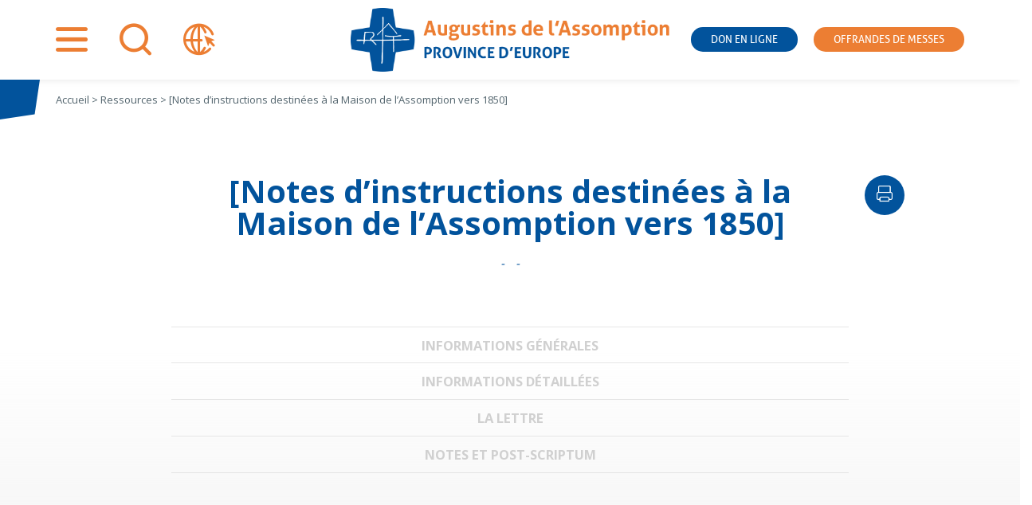

--- FILE ---
content_type: text/css; charset=utf-8
request_url: https://www.assomption.org/wp-content/themes/assomption/print.css?ver=1613133505
body_size: 143
content:
/**************************************************************************************************************/
/*
	IMPRESSION
*/
/**************************************************************************************************************/

:root {
	--current-margin: 20px;
	--text-width: 100%;
}

/*------------------------------------------------------------------------------------------------------------*/
/*
	= LAYOUT
*/
/*------------------------------------------------------------------------------------------------------------*/
.site-header {
	margin: 0 0 50px;
}
body:not(.home) .site-header {
	box-shadow: none;
}
.site-header::before,
#header-widget-area,
#breadcrumbs,
.site-footer {
	display: none!important;
}


/*------------------------------------------------------------------------------------------------------------*/
/*
	= MAIN
*/
/*------------------------------------------------------------------------------------------------------------*/

.accordeon section {
	margin: 30px 0 0;
	height: auto!important;
	border: none;
	border-top: 1px solid var(--grey-color-50)!important;
}


--- FILE ---
content_type: application/javascript; charset=utf-8
request_url: https://www.assomption.org/wp-content/cache/min/1/wp-content/themes/assomption/js/front.js?ver=1752229338
body_size: 1303
content:
var largeur_mobile=800;var largeur_fenetre=jQuery(window).width();var hauteur_fenetre=jQuery(window).height();(function(jQuery){jQuery(document).ready(function(){affiche_popin();affiche_header();liste_accordeon();affiche_map();affiche_filtres();scroll_to_after_reload_facet();affiche_header_mobile();jQuery('.temoignages-box').slick();if(jQuery(window).width()<1000){}});function masque_echap(bloc,bloc_elem){document.onkeydown=function(evt){evt=evt||window.event;var isEscape=!1;if("key" in evt){isEscape=(evt.key=="Escape"||evt.key=="Esc")}else{isEscape=(evt.keyCode==27)}
if(isEscape){bloc.removeClass("active");bloc_elem.removeClass("active");jQuery("body").removeClass("noscroll")}}}
function masque_clic_externe(bloc,bloc_elem){jQuery("html").click(function(event){if(!jQuery(event.target).is(bloc_elem)&&!jQuery(event.target).is(bloc_elem.find("*"))){bloc.removeClass("active");bloc_elem.removeClass("active");jQuery("body").removeClass("noscroll")}})}
function affiche_infos(bouton,bloc,bloc_elem){bouton.click(function(event){jQuery(".popin").removeClass("active");bloc.addClass("active");bloc_elem.addClass("active");bouton.addClass("active");event.preventDefault();event.stopPropagation();jQuery("body").addClass("noscroll");masque_echap(bloc,bloc_elem);masque_clic_externe(bloc,bloc_elem);var global_nav=jQuery(".pop-nav .menu");var elem_nav1=global_nav.find("> li");elem_nav1.each(function(index){var elem_nav2=jQuery(this).find('.sub-menu');if(elem_nav2.length){jQuery(this).addClass("ssnav");jQuery(this).addClass("close")}});var lien_nav1=global_nav.find("> li.ssnav > a");lien_nav1.click(function(event){event.preventDefault();if(jQuery(this).closest(".close").length){elem_nav1.removeClass("open");elem_nav1.addClass("close");jQuery(this).closest('.close').addClass("open").removeClass("close")}else{jQuery(this).closest('.open').addClass("close").removeClass("open")}})})}
function affiche_popin(){jQuery(".bt-popin").each(function(index){var bt=jQuery(this).find("a");var class_bt=bt.attr('id');var bloc=jQuery("#popins-widget-area");var bloc_elem=bloc.find("."+class_bt);affiche_infos(bt,bloc,bloc_elem)})}
function affiche_map(){if(jQuery(".map-assomption").length){var legends_elem=jQuery(".legend-map").find('li');jQuery(".map-assomption area").each(function(index){var id_zone=jQuery(this).attr('href');var legend_elem=jQuery(".legend-map").find(id_zone);jQuery(this).click(function(event){event.preventDefault();event.stopPropagation()});jQuery(this).mouseover(function(event){console.log(id_zone);console.log(legend_elem);legends_elem.removeClass("visible");legend_elem.addClass("visible")})})}}
function affiche_filtres(){var filtres_lettres=jQuery(".filtre-lettre");var lettre_elem=jQuery(".filtre").find(".facetwp-checkbox");lettre_elem.addClass("test");console.log(jQuery(".facetwp-type-checkboxes div"));console.log(lettre_elem);if(filtres_lettres.length){}}
function affiche_header(){if(jQuery(".home").length){var header=jQuery(".site-header");var height_header=header.height();jQuery(window).scroll(function(){if(jQuery(this).scrollTop()>height_header){header.addClass("sticky");header.css("top",-height_header)}else{header.removeClass("sticky");header.css("top","")}
if(jQuery(this).scrollTop()>hauteur_fenetre/2){header.css("top","")}})}}
function affiche_header_mobile(){if(largeur_fenetre<largeur_mobile){var header=jQuery(".site-header");if(!(jQuery(".home").length)){jQuery(window).scroll(function(){if(jQuery(this).scrollTop()>100){header.addClass("mini")}else{header.removeClass("mini")}})}}}
function liste_accordeon(){var liste=jQuery(".accordeon");if(liste.length){var elem=liste.find("> section");elem.each(function(index){var elem=jQuery(this);var titre=elem.find('header:first-child');var hauteur_titre=titre.innerHeight();var hauteur_elem=elem.innerHeight();elem.addClass("close").css("height",hauteur_titre);console.log(titre);titre.click(function(event){if(elem.hasClass("close")){elem.addClass("open").removeClass("close").css("height",hauteur_elem)}else{elem.addClass("close").removeClass("open").css("height",hauteur_titre)}})})}}
function affiche_ssmenu(){var item_menu=jQuery(".nav").find("div > ul > li");item_menu.each(function(index){var bt=jQuery(this).find("> a.ssmenu");var ssmenu=jQuery(this).find("> ul");bt.click(function(event){if(ssmenu.hasClass("active")){ssmenu.removeClass("active");bt.removeClass("active")}else{ssmenu.addClass("active");bt.addClass("active");event.preventDefault();event.stopPropagation()}})})}
function hauteur_popin(){var popin=jQuery(".popin");var hauteurmax_popin=jQuery(window).height()-jQuery(".nav").height();popin.each(function(index){var hauteurreelle_popin=jQuery(this).find("h2").outerHeight()+jQuery(this).find(".textwidget").height()+50;if(hauteurreelle_popin>hauteurmax_popin){jQuery(this).addClass("scroll")}})}
function marge_page(){var hauteur_menu=jQuery(".nav").height();jQuery(".copyright").css("padding-bottom",hauteur_menu)}
function scroll_to_after_reload_facet(){jQuery(document).on('facetwp-loaded',function(){jQuery('html, body').animate({scrollTop:300},500)})}})(jQuery)